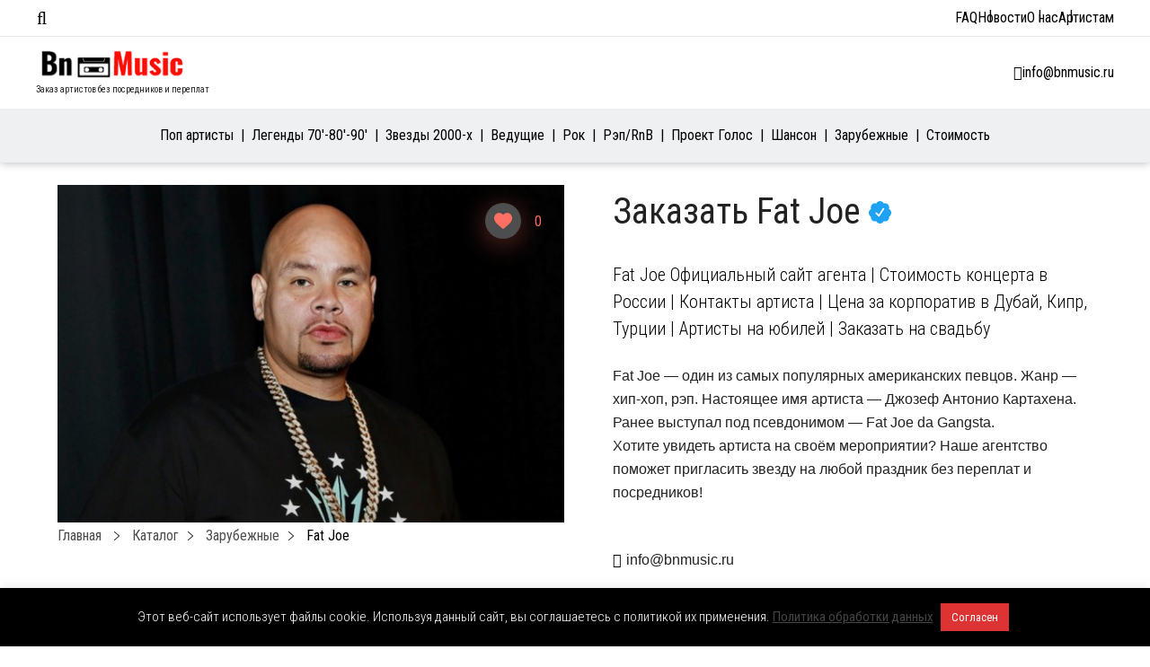

--- FILE ---
content_type: text/html; charset=utf-8
request_url: https://www.google.com/recaptcha/api2/anchor?ar=1&k=6Lfy4LoUAAAAAPrIgpdKL62l2iWvkeHdP_qSyW_A&co=aHR0cHM6Ly9ibm11c2ljLnJ1OjQ0Mw..&hl=en&v=N67nZn4AqZkNcbeMu4prBgzg&size=invisible&anchor-ms=20000&execute-ms=30000&cb=ryaxbkp9sct3
body_size: 48764
content:
<!DOCTYPE HTML><html dir="ltr" lang="en"><head><meta http-equiv="Content-Type" content="text/html; charset=UTF-8">
<meta http-equiv="X-UA-Compatible" content="IE=edge">
<title>reCAPTCHA</title>
<style type="text/css">
/* cyrillic-ext */
@font-face {
  font-family: 'Roboto';
  font-style: normal;
  font-weight: 400;
  font-stretch: 100%;
  src: url(//fonts.gstatic.com/s/roboto/v48/KFO7CnqEu92Fr1ME7kSn66aGLdTylUAMa3GUBHMdazTgWw.woff2) format('woff2');
  unicode-range: U+0460-052F, U+1C80-1C8A, U+20B4, U+2DE0-2DFF, U+A640-A69F, U+FE2E-FE2F;
}
/* cyrillic */
@font-face {
  font-family: 'Roboto';
  font-style: normal;
  font-weight: 400;
  font-stretch: 100%;
  src: url(//fonts.gstatic.com/s/roboto/v48/KFO7CnqEu92Fr1ME7kSn66aGLdTylUAMa3iUBHMdazTgWw.woff2) format('woff2');
  unicode-range: U+0301, U+0400-045F, U+0490-0491, U+04B0-04B1, U+2116;
}
/* greek-ext */
@font-face {
  font-family: 'Roboto';
  font-style: normal;
  font-weight: 400;
  font-stretch: 100%;
  src: url(//fonts.gstatic.com/s/roboto/v48/KFO7CnqEu92Fr1ME7kSn66aGLdTylUAMa3CUBHMdazTgWw.woff2) format('woff2');
  unicode-range: U+1F00-1FFF;
}
/* greek */
@font-face {
  font-family: 'Roboto';
  font-style: normal;
  font-weight: 400;
  font-stretch: 100%;
  src: url(//fonts.gstatic.com/s/roboto/v48/KFO7CnqEu92Fr1ME7kSn66aGLdTylUAMa3-UBHMdazTgWw.woff2) format('woff2');
  unicode-range: U+0370-0377, U+037A-037F, U+0384-038A, U+038C, U+038E-03A1, U+03A3-03FF;
}
/* math */
@font-face {
  font-family: 'Roboto';
  font-style: normal;
  font-weight: 400;
  font-stretch: 100%;
  src: url(//fonts.gstatic.com/s/roboto/v48/KFO7CnqEu92Fr1ME7kSn66aGLdTylUAMawCUBHMdazTgWw.woff2) format('woff2');
  unicode-range: U+0302-0303, U+0305, U+0307-0308, U+0310, U+0312, U+0315, U+031A, U+0326-0327, U+032C, U+032F-0330, U+0332-0333, U+0338, U+033A, U+0346, U+034D, U+0391-03A1, U+03A3-03A9, U+03B1-03C9, U+03D1, U+03D5-03D6, U+03F0-03F1, U+03F4-03F5, U+2016-2017, U+2034-2038, U+203C, U+2040, U+2043, U+2047, U+2050, U+2057, U+205F, U+2070-2071, U+2074-208E, U+2090-209C, U+20D0-20DC, U+20E1, U+20E5-20EF, U+2100-2112, U+2114-2115, U+2117-2121, U+2123-214F, U+2190, U+2192, U+2194-21AE, U+21B0-21E5, U+21F1-21F2, U+21F4-2211, U+2213-2214, U+2216-22FF, U+2308-230B, U+2310, U+2319, U+231C-2321, U+2336-237A, U+237C, U+2395, U+239B-23B7, U+23D0, U+23DC-23E1, U+2474-2475, U+25AF, U+25B3, U+25B7, U+25BD, U+25C1, U+25CA, U+25CC, U+25FB, U+266D-266F, U+27C0-27FF, U+2900-2AFF, U+2B0E-2B11, U+2B30-2B4C, U+2BFE, U+3030, U+FF5B, U+FF5D, U+1D400-1D7FF, U+1EE00-1EEFF;
}
/* symbols */
@font-face {
  font-family: 'Roboto';
  font-style: normal;
  font-weight: 400;
  font-stretch: 100%;
  src: url(//fonts.gstatic.com/s/roboto/v48/KFO7CnqEu92Fr1ME7kSn66aGLdTylUAMaxKUBHMdazTgWw.woff2) format('woff2');
  unicode-range: U+0001-000C, U+000E-001F, U+007F-009F, U+20DD-20E0, U+20E2-20E4, U+2150-218F, U+2190, U+2192, U+2194-2199, U+21AF, U+21E6-21F0, U+21F3, U+2218-2219, U+2299, U+22C4-22C6, U+2300-243F, U+2440-244A, U+2460-24FF, U+25A0-27BF, U+2800-28FF, U+2921-2922, U+2981, U+29BF, U+29EB, U+2B00-2BFF, U+4DC0-4DFF, U+FFF9-FFFB, U+10140-1018E, U+10190-1019C, U+101A0, U+101D0-101FD, U+102E0-102FB, U+10E60-10E7E, U+1D2C0-1D2D3, U+1D2E0-1D37F, U+1F000-1F0FF, U+1F100-1F1AD, U+1F1E6-1F1FF, U+1F30D-1F30F, U+1F315, U+1F31C, U+1F31E, U+1F320-1F32C, U+1F336, U+1F378, U+1F37D, U+1F382, U+1F393-1F39F, U+1F3A7-1F3A8, U+1F3AC-1F3AF, U+1F3C2, U+1F3C4-1F3C6, U+1F3CA-1F3CE, U+1F3D4-1F3E0, U+1F3ED, U+1F3F1-1F3F3, U+1F3F5-1F3F7, U+1F408, U+1F415, U+1F41F, U+1F426, U+1F43F, U+1F441-1F442, U+1F444, U+1F446-1F449, U+1F44C-1F44E, U+1F453, U+1F46A, U+1F47D, U+1F4A3, U+1F4B0, U+1F4B3, U+1F4B9, U+1F4BB, U+1F4BF, U+1F4C8-1F4CB, U+1F4D6, U+1F4DA, U+1F4DF, U+1F4E3-1F4E6, U+1F4EA-1F4ED, U+1F4F7, U+1F4F9-1F4FB, U+1F4FD-1F4FE, U+1F503, U+1F507-1F50B, U+1F50D, U+1F512-1F513, U+1F53E-1F54A, U+1F54F-1F5FA, U+1F610, U+1F650-1F67F, U+1F687, U+1F68D, U+1F691, U+1F694, U+1F698, U+1F6AD, U+1F6B2, U+1F6B9-1F6BA, U+1F6BC, U+1F6C6-1F6CF, U+1F6D3-1F6D7, U+1F6E0-1F6EA, U+1F6F0-1F6F3, U+1F6F7-1F6FC, U+1F700-1F7FF, U+1F800-1F80B, U+1F810-1F847, U+1F850-1F859, U+1F860-1F887, U+1F890-1F8AD, U+1F8B0-1F8BB, U+1F8C0-1F8C1, U+1F900-1F90B, U+1F93B, U+1F946, U+1F984, U+1F996, U+1F9E9, U+1FA00-1FA6F, U+1FA70-1FA7C, U+1FA80-1FA89, U+1FA8F-1FAC6, U+1FACE-1FADC, U+1FADF-1FAE9, U+1FAF0-1FAF8, U+1FB00-1FBFF;
}
/* vietnamese */
@font-face {
  font-family: 'Roboto';
  font-style: normal;
  font-weight: 400;
  font-stretch: 100%;
  src: url(//fonts.gstatic.com/s/roboto/v48/KFO7CnqEu92Fr1ME7kSn66aGLdTylUAMa3OUBHMdazTgWw.woff2) format('woff2');
  unicode-range: U+0102-0103, U+0110-0111, U+0128-0129, U+0168-0169, U+01A0-01A1, U+01AF-01B0, U+0300-0301, U+0303-0304, U+0308-0309, U+0323, U+0329, U+1EA0-1EF9, U+20AB;
}
/* latin-ext */
@font-face {
  font-family: 'Roboto';
  font-style: normal;
  font-weight: 400;
  font-stretch: 100%;
  src: url(//fonts.gstatic.com/s/roboto/v48/KFO7CnqEu92Fr1ME7kSn66aGLdTylUAMa3KUBHMdazTgWw.woff2) format('woff2');
  unicode-range: U+0100-02BA, U+02BD-02C5, U+02C7-02CC, U+02CE-02D7, U+02DD-02FF, U+0304, U+0308, U+0329, U+1D00-1DBF, U+1E00-1E9F, U+1EF2-1EFF, U+2020, U+20A0-20AB, U+20AD-20C0, U+2113, U+2C60-2C7F, U+A720-A7FF;
}
/* latin */
@font-face {
  font-family: 'Roboto';
  font-style: normal;
  font-weight: 400;
  font-stretch: 100%;
  src: url(//fonts.gstatic.com/s/roboto/v48/KFO7CnqEu92Fr1ME7kSn66aGLdTylUAMa3yUBHMdazQ.woff2) format('woff2');
  unicode-range: U+0000-00FF, U+0131, U+0152-0153, U+02BB-02BC, U+02C6, U+02DA, U+02DC, U+0304, U+0308, U+0329, U+2000-206F, U+20AC, U+2122, U+2191, U+2193, U+2212, U+2215, U+FEFF, U+FFFD;
}
/* cyrillic-ext */
@font-face {
  font-family: 'Roboto';
  font-style: normal;
  font-weight: 500;
  font-stretch: 100%;
  src: url(//fonts.gstatic.com/s/roboto/v48/KFO7CnqEu92Fr1ME7kSn66aGLdTylUAMa3GUBHMdazTgWw.woff2) format('woff2');
  unicode-range: U+0460-052F, U+1C80-1C8A, U+20B4, U+2DE0-2DFF, U+A640-A69F, U+FE2E-FE2F;
}
/* cyrillic */
@font-face {
  font-family: 'Roboto';
  font-style: normal;
  font-weight: 500;
  font-stretch: 100%;
  src: url(//fonts.gstatic.com/s/roboto/v48/KFO7CnqEu92Fr1ME7kSn66aGLdTylUAMa3iUBHMdazTgWw.woff2) format('woff2');
  unicode-range: U+0301, U+0400-045F, U+0490-0491, U+04B0-04B1, U+2116;
}
/* greek-ext */
@font-face {
  font-family: 'Roboto';
  font-style: normal;
  font-weight: 500;
  font-stretch: 100%;
  src: url(//fonts.gstatic.com/s/roboto/v48/KFO7CnqEu92Fr1ME7kSn66aGLdTylUAMa3CUBHMdazTgWw.woff2) format('woff2');
  unicode-range: U+1F00-1FFF;
}
/* greek */
@font-face {
  font-family: 'Roboto';
  font-style: normal;
  font-weight: 500;
  font-stretch: 100%;
  src: url(//fonts.gstatic.com/s/roboto/v48/KFO7CnqEu92Fr1ME7kSn66aGLdTylUAMa3-UBHMdazTgWw.woff2) format('woff2');
  unicode-range: U+0370-0377, U+037A-037F, U+0384-038A, U+038C, U+038E-03A1, U+03A3-03FF;
}
/* math */
@font-face {
  font-family: 'Roboto';
  font-style: normal;
  font-weight: 500;
  font-stretch: 100%;
  src: url(//fonts.gstatic.com/s/roboto/v48/KFO7CnqEu92Fr1ME7kSn66aGLdTylUAMawCUBHMdazTgWw.woff2) format('woff2');
  unicode-range: U+0302-0303, U+0305, U+0307-0308, U+0310, U+0312, U+0315, U+031A, U+0326-0327, U+032C, U+032F-0330, U+0332-0333, U+0338, U+033A, U+0346, U+034D, U+0391-03A1, U+03A3-03A9, U+03B1-03C9, U+03D1, U+03D5-03D6, U+03F0-03F1, U+03F4-03F5, U+2016-2017, U+2034-2038, U+203C, U+2040, U+2043, U+2047, U+2050, U+2057, U+205F, U+2070-2071, U+2074-208E, U+2090-209C, U+20D0-20DC, U+20E1, U+20E5-20EF, U+2100-2112, U+2114-2115, U+2117-2121, U+2123-214F, U+2190, U+2192, U+2194-21AE, U+21B0-21E5, U+21F1-21F2, U+21F4-2211, U+2213-2214, U+2216-22FF, U+2308-230B, U+2310, U+2319, U+231C-2321, U+2336-237A, U+237C, U+2395, U+239B-23B7, U+23D0, U+23DC-23E1, U+2474-2475, U+25AF, U+25B3, U+25B7, U+25BD, U+25C1, U+25CA, U+25CC, U+25FB, U+266D-266F, U+27C0-27FF, U+2900-2AFF, U+2B0E-2B11, U+2B30-2B4C, U+2BFE, U+3030, U+FF5B, U+FF5D, U+1D400-1D7FF, U+1EE00-1EEFF;
}
/* symbols */
@font-face {
  font-family: 'Roboto';
  font-style: normal;
  font-weight: 500;
  font-stretch: 100%;
  src: url(//fonts.gstatic.com/s/roboto/v48/KFO7CnqEu92Fr1ME7kSn66aGLdTylUAMaxKUBHMdazTgWw.woff2) format('woff2');
  unicode-range: U+0001-000C, U+000E-001F, U+007F-009F, U+20DD-20E0, U+20E2-20E4, U+2150-218F, U+2190, U+2192, U+2194-2199, U+21AF, U+21E6-21F0, U+21F3, U+2218-2219, U+2299, U+22C4-22C6, U+2300-243F, U+2440-244A, U+2460-24FF, U+25A0-27BF, U+2800-28FF, U+2921-2922, U+2981, U+29BF, U+29EB, U+2B00-2BFF, U+4DC0-4DFF, U+FFF9-FFFB, U+10140-1018E, U+10190-1019C, U+101A0, U+101D0-101FD, U+102E0-102FB, U+10E60-10E7E, U+1D2C0-1D2D3, U+1D2E0-1D37F, U+1F000-1F0FF, U+1F100-1F1AD, U+1F1E6-1F1FF, U+1F30D-1F30F, U+1F315, U+1F31C, U+1F31E, U+1F320-1F32C, U+1F336, U+1F378, U+1F37D, U+1F382, U+1F393-1F39F, U+1F3A7-1F3A8, U+1F3AC-1F3AF, U+1F3C2, U+1F3C4-1F3C6, U+1F3CA-1F3CE, U+1F3D4-1F3E0, U+1F3ED, U+1F3F1-1F3F3, U+1F3F5-1F3F7, U+1F408, U+1F415, U+1F41F, U+1F426, U+1F43F, U+1F441-1F442, U+1F444, U+1F446-1F449, U+1F44C-1F44E, U+1F453, U+1F46A, U+1F47D, U+1F4A3, U+1F4B0, U+1F4B3, U+1F4B9, U+1F4BB, U+1F4BF, U+1F4C8-1F4CB, U+1F4D6, U+1F4DA, U+1F4DF, U+1F4E3-1F4E6, U+1F4EA-1F4ED, U+1F4F7, U+1F4F9-1F4FB, U+1F4FD-1F4FE, U+1F503, U+1F507-1F50B, U+1F50D, U+1F512-1F513, U+1F53E-1F54A, U+1F54F-1F5FA, U+1F610, U+1F650-1F67F, U+1F687, U+1F68D, U+1F691, U+1F694, U+1F698, U+1F6AD, U+1F6B2, U+1F6B9-1F6BA, U+1F6BC, U+1F6C6-1F6CF, U+1F6D3-1F6D7, U+1F6E0-1F6EA, U+1F6F0-1F6F3, U+1F6F7-1F6FC, U+1F700-1F7FF, U+1F800-1F80B, U+1F810-1F847, U+1F850-1F859, U+1F860-1F887, U+1F890-1F8AD, U+1F8B0-1F8BB, U+1F8C0-1F8C1, U+1F900-1F90B, U+1F93B, U+1F946, U+1F984, U+1F996, U+1F9E9, U+1FA00-1FA6F, U+1FA70-1FA7C, U+1FA80-1FA89, U+1FA8F-1FAC6, U+1FACE-1FADC, U+1FADF-1FAE9, U+1FAF0-1FAF8, U+1FB00-1FBFF;
}
/* vietnamese */
@font-face {
  font-family: 'Roboto';
  font-style: normal;
  font-weight: 500;
  font-stretch: 100%;
  src: url(//fonts.gstatic.com/s/roboto/v48/KFO7CnqEu92Fr1ME7kSn66aGLdTylUAMa3OUBHMdazTgWw.woff2) format('woff2');
  unicode-range: U+0102-0103, U+0110-0111, U+0128-0129, U+0168-0169, U+01A0-01A1, U+01AF-01B0, U+0300-0301, U+0303-0304, U+0308-0309, U+0323, U+0329, U+1EA0-1EF9, U+20AB;
}
/* latin-ext */
@font-face {
  font-family: 'Roboto';
  font-style: normal;
  font-weight: 500;
  font-stretch: 100%;
  src: url(//fonts.gstatic.com/s/roboto/v48/KFO7CnqEu92Fr1ME7kSn66aGLdTylUAMa3KUBHMdazTgWw.woff2) format('woff2');
  unicode-range: U+0100-02BA, U+02BD-02C5, U+02C7-02CC, U+02CE-02D7, U+02DD-02FF, U+0304, U+0308, U+0329, U+1D00-1DBF, U+1E00-1E9F, U+1EF2-1EFF, U+2020, U+20A0-20AB, U+20AD-20C0, U+2113, U+2C60-2C7F, U+A720-A7FF;
}
/* latin */
@font-face {
  font-family: 'Roboto';
  font-style: normal;
  font-weight: 500;
  font-stretch: 100%;
  src: url(//fonts.gstatic.com/s/roboto/v48/KFO7CnqEu92Fr1ME7kSn66aGLdTylUAMa3yUBHMdazQ.woff2) format('woff2');
  unicode-range: U+0000-00FF, U+0131, U+0152-0153, U+02BB-02BC, U+02C6, U+02DA, U+02DC, U+0304, U+0308, U+0329, U+2000-206F, U+20AC, U+2122, U+2191, U+2193, U+2212, U+2215, U+FEFF, U+FFFD;
}
/* cyrillic-ext */
@font-face {
  font-family: 'Roboto';
  font-style: normal;
  font-weight: 900;
  font-stretch: 100%;
  src: url(//fonts.gstatic.com/s/roboto/v48/KFO7CnqEu92Fr1ME7kSn66aGLdTylUAMa3GUBHMdazTgWw.woff2) format('woff2');
  unicode-range: U+0460-052F, U+1C80-1C8A, U+20B4, U+2DE0-2DFF, U+A640-A69F, U+FE2E-FE2F;
}
/* cyrillic */
@font-face {
  font-family: 'Roboto';
  font-style: normal;
  font-weight: 900;
  font-stretch: 100%;
  src: url(//fonts.gstatic.com/s/roboto/v48/KFO7CnqEu92Fr1ME7kSn66aGLdTylUAMa3iUBHMdazTgWw.woff2) format('woff2');
  unicode-range: U+0301, U+0400-045F, U+0490-0491, U+04B0-04B1, U+2116;
}
/* greek-ext */
@font-face {
  font-family: 'Roboto';
  font-style: normal;
  font-weight: 900;
  font-stretch: 100%;
  src: url(//fonts.gstatic.com/s/roboto/v48/KFO7CnqEu92Fr1ME7kSn66aGLdTylUAMa3CUBHMdazTgWw.woff2) format('woff2');
  unicode-range: U+1F00-1FFF;
}
/* greek */
@font-face {
  font-family: 'Roboto';
  font-style: normal;
  font-weight: 900;
  font-stretch: 100%;
  src: url(//fonts.gstatic.com/s/roboto/v48/KFO7CnqEu92Fr1ME7kSn66aGLdTylUAMa3-UBHMdazTgWw.woff2) format('woff2');
  unicode-range: U+0370-0377, U+037A-037F, U+0384-038A, U+038C, U+038E-03A1, U+03A3-03FF;
}
/* math */
@font-face {
  font-family: 'Roboto';
  font-style: normal;
  font-weight: 900;
  font-stretch: 100%;
  src: url(//fonts.gstatic.com/s/roboto/v48/KFO7CnqEu92Fr1ME7kSn66aGLdTylUAMawCUBHMdazTgWw.woff2) format('woff2');
  unicode-range: U+0302-0303, U+0305, U+0307-0308, U+0310, U+0312, U+0315, U+031A, U+0326-0327, U+032C, U+032F-0330, U+0332-0333, U+0338, U+033A, U+0346, U+034D, U+0391-03A1, U+03A3-03A9, U+03B1-03C9, U+03D1, U+03D5-03D6, U+03F0-03F1, U+03F4-03F5, U+2016-2017, U+2034-2038, U+203C, U+2040, U+2043, U+2047, U+2050, U+2057, U+205F, U+2070-2071, U+2074-208E, U+2090-209C, U+20D0-20DC, U+20E1, U+20E5-20EF, U+2100-2112, U+2114-2115, U+2117-2121, U+2123-214F, U+2190, U+2192, U+2194-21AE, U+21B0-21E5, U+21F1-21F2, U+21F4-2211, U+2213-2214, U+2216-22FF, U+2308-230B, U+2310, U+2319, U+231C-2321, U+2336-237A, U+237C, U+2395, U+239B-23B7, U+23D0, U+23DC-23E1, U+2474-2475, U+25AF, U+25B3, U+25B7, U+25BD, U+25C1, U+25CA, U+25CC, U+25FB, U+266D-266F, U+27C0-27FF, U+2900-2AFF, U+2B0E-2B11, U+2B30-2B4C, U+2BFE, U+3030, U+FF5B, U+FF5D, U+1D400-1D7FF, U+1EE00-1EEFF;
}
/* symbols */
@font-face {
  font-family: 'Roboto';
  font-style: normal;
  font-weight: 900;
  font-stretch: 100%;
  src: url(//fonts.gstatic.com/s/roboto/v48/KFO7CnqEu92Fr1ME7kSn66aGLdTylUAMaxKUBHMdazTgWw.woff2) format('woff2');
  unicode-range: U+0001-000C, U+000E-001F, U+007F-009F, U+20DD-20E0, U+20E2-20E4, U+2150-218F, U+2190, U+2192, U+2194-2199, U+21AF, U+21E6-21F0, U+21F3, U+2218-2219, U+2299, U+22C4-22C6, U+2300-243F, U+2440-244A, U+2460-24FF, U+25A0-27BF, U+2800-28FF, U+2921-2922, U+2981, U+29BF, U+29EB, U+2B00-2BFF, U+4DC0-4DFF, U+FFF9-FFFB, U+10140-1018E, U+10190-1019C, U+101A0, U+101D0-101FD, U+102E0-102FB, U+10E60-10E7E, U+1D2C0-1D2D3, U+1D2E0-1D37F, U+1F000-1F0FF, U+1F100-1F1AD, U+1F1E6-1F1FF, U+1F30D-1F30F, U+1F315, U+1F31C, U+1F31E, U+1F320-1F32C, U+1F336, U+1F378, U+1F37D, U+1F382, U+1F393-1F39F, U+1F3A7-1F3A8, U+1F3AC-1F3AF, U+1F3C2, U+1F3C4-1F3C6, U+1F3CA-1F3CE, U+1F3D4-1F3E0, U+1F3ED, U+1F3F1-1F3F3, U+1F3F5-1F3F7, U+1F408, U+1F415, U+1F41F, U+1F426, U+1F43F, U+1F441-1F442, U+1F444, U+1F446-1F449, U+1F44C-1F44E, U+1F453, U+1F46A, U+1F47D, U+1F4A3, U+1F4B0, U+1F4B3, U+1F4B9, U+1F4BB, U+1F4BF, U+1F4C8-1F4CB, U+1F4D6, U+1F4DA, U+1F4DF, U+1F4E3-1F4E6, U+1F4EA-1F4ED, U+1F4F7, U+1F4F9-1F4FB, U+1F4FD-1F4FE, U+1F503, U+1F507-1F50B, U+1F50D, U+1F512-1F513, U+1F53E-1F54A, U+1F54F-1F5FA, U+1F610, U+1F650-1F67F, U+1F687, U+1F68D, U+1F691, U+1F694, U+1F698, U+1F6AD, U+1F6B2, U+1F6B9-1F6BA, U+1F6BC, U+1F6C6-1F6CF, U+1F6D3-1F6D7, U+1F6E0-1F6EA, U+1F6F0-1F6F3, U+1F6F7-1F6FC, U+1F700-1F7FF, U+1F800-1F80B, U+1F810-1F847, U+1F850-1F859, U+1F860-1F887, U+1F890-1F8AD, U+1F8B0-1F8BB, U+1F8C0-1F8C1, U+1F900-1F90B, U+1F93B, U+1F946, U+1F984, U+1F996, U+1F9E9, U+1FA00-1FA6F, U+1FA70-1FA7C, U+1FA80-1FA89, U+1FA8F-1FAC6, U+1FACE-1FADC, U+1FADF-1FAE9, U+1FAF0-1FAF8, U+1FB00-1FBFF;
}
/* vietnamese */
@font-face {
  font-family: 'Roboto';
  font-style: normal;
  font-weight: 900;
  font-stretch: 100%;
  src: url(//fonts.gstatic.com/s/roboto/v48/KFO7CnqEu92Fr1ME7kSn66aGLdTylUAMa3OUBHMdazTgWw.woff2) format('woff2');
  unicode-range: U+0102-0103, U+0110-0111, U+0128-0129, U+0168-0169, U+01A0-01A1, U+01AF-01B0, U+0300-0301, U+0303-0304, U+0308-0309, U+0323, U+0329, U+1EA0-1EF9, U+20AB;
}
/* latin-ext */
@font-face {
  font-family: 'Roboto';
  font-style: normal;
  font-weight: 900;
  font-stretch: 100%;
  src: url(//fonts.gstatic.com/s/roboto/v48/KFO7CnqEu92Fr1ME7kSn66aGLdTylUAMa3KUBHMdazTgWw.woff2) format('woff2');
  unicode-range: U+0100-02BA, U+02BD-02C5, U+02C7-02CC, U+02CE-02D7, U+02DD-02FF, U+0304, U+0308, U+0329, U+1D00-1DBF, U+1E00-1E9F, U+1EF2-1EFF, U+2020, U+20A0-20AB, U+20AD-20C0, U+2113, U+2C60-2C7F, U+A720-A7FF;
}
/* latin */
@font-face {
  font-family: 'Roboto';
  font-style: normal;
  font-weight: 900;
  font-stretch: 100%;
  src: url(//fonts.gstatic.com/s/roboto/v48/KFO7CnqEu92Fr1ME7kSn66aGLdTylUAMa3yUBHMdazQ.woff2) format('woff2');
  unicode-range: U+0000-00FF, U+0131, U+0152-0153, U+02BB-02BC, U+02C6, U+02DA, U+02DC, U+0304, U+0308, U+0329, U+2000-206F, U+20AC, U+2122, U+2191, U+2193, U+2212, U+2215, U+FEFF, U+FFFD;
}

</style>
<link rel="stylesheet" type="text/css" href="https://www.gstatic.com/recaptcha/releases/N67nZn4AqZkNcbeMu4prBgzg/styles__ltr.css">
<script nonce="-NfCTuaJ9TVmX_5yHx8M3A" type="text/javascript">window['__recaptcha_api'] = 'https://www.google.com/recaptcha/api2/';</script>
<script type="text/javascript" src="https://www.gstatic.com/recaptcha/releases/N67nZn4AqZkNcbeMu4prBgzg/recaptcha__en.js" nonce="-NfCTuaJ9TVmX_5yHx8M3A">
      
    </script></head>
<body><div id="rc-anchor-alert" class="rc-anchor-alert"></div>
<input type="hidden" id="recaptcha-token" value="[base64]">
<script type="text/javascript" nonce="-NfCTuaJ9TVmX_5yHx8M3A">
      recaptcha.anchor.Main.init("[\x22ainput\x22,[\x22bgdata\x22,\x22\x22,\[base64]/[base64]/[base64]/[base64]/[base64]/[base64]/KGcoTywyNTMsTy5PKSxVRyhPLEMpKTpnKE8sMjUzLEMpLE8pKSxsKSksTykpfSxieT1mdW5jdGlvbihDLE8sdSxsKXtmb3IobD0odT1SKEMpLDApO08+MDtPLS0pbD1sPDw4fFooQyk7ZyhDLHUsbCl9LFVHPWZ1bmN0aW9uKEMsTyl7Qy5pLmxlbmd0aD4xMDQ/[base64]/[base64]/[base64]/[base64]/[base64]/[base64]/[base64]\\u003d\x22,\[base64]\\u003d\x22,\x22wrITw5FBw6PDkn/[base64]/DgsKJw7PDtg3CvcKCw5rCn2DDqsKewqcVTVdPKE4mwpTDtcO3awzDgBETbcO8w69qw4Yqw6dROWnCh8OZEWTCrMKBF8Otw7bDvRRyw7/CrEdlwqZhwqrDqxfDjsOwwptEGcKqwoHDrcOZw7zCnMKhwop4BwXDsAFsa8O+wpLCqcK4w6PDrsKUw6jCh8K/F8OaSEHCssOkwqwhC0Z8GsOlIH/Ck8KkwpLCi8OJYcKjwrvDgkXDkMKGwo/Djld2w4/ClsK7MsOzJsOWVEdwCMKnZQdvJi3ClXV9w6FwPwlaIcOIw4/DuFnDu1TDpcOJGMOGWcOswqfCtMKUwqfCkCcDw6JKw70mXGccwpjDt8KrN3gjSsOdwotjQcKnwrPCvzDDlsKRFcKTeMKMUMKLWcK9w5xXwrJgw48Pw64+wrELeQTDkxfCg1VFw7Atw6MGPC/Cp8KRwoLCrsOEFXTDqT/Dn8KlwrjCkhJVw7rDusKQK8KdTcOkwqzDpWdcwpfCqDbDtsOSwpTCn8KOFMKyGD01w5DCvUFIwogdwoVWO2dsbHPDt8ORwrRBbAxLw6/ChQ/DijDDqDwmPkZULQA+wqR0w4fCu8O4wp3Cn8KIX8Olw5ciwqcfwrEXwr3DksOJwqPDhsKhPsKuMDs1a25KX8OWw61fw7MKwqc6wrDCtxY+bGBEd8KLDMKrSlzCusOIYG5Gwo/CocOHwpzCpnHDlWbCvsOxwpvCgMKhw5M/wq7Du8OOw5rCgy92OMKuwoLDrcKvw6QAeMO5w7nCscOAwoAHJMO9EgLCk08ywpnCk8OBLErDnz1Ww51bZCpxZ3jChMO4aDMDw6tCwoMoUQRNangew5jDoMKgwoVvwoYYPHUPXMKYPBh/GcKzwpPChMKnWMO4XMOew4rCtMKYJsObEsKGw7cLwroxwqrCmMKnw4A/wo5qw5LDi8KDI8K/V8KBVw7DsMKNw6AnGkXCosOoJG3DrxvDgXLCqU0fbz/[base64]/DjADDscK7wrzDvE1Twrdhw5UFw6/CrcKqaMKkw7txCsODV8KZfDLCpsK+woI3w7fCsy3CiAw0cxPCkyRQwq/DswkTZwXCtALCm8KQY8K/wp8oUirDg8O2Ok0fw4LCisOYw7/CisKcUMOgwqNyNBTClcKNRXMQw5/CqGXDksKew5zDrUbDuTHCo8KTYWVXH8Krw4E7Dm/[base64]/[base64]/CnR8ccl5IwqbCqsOhw5omw4osw6nCvjgrwpXCk8KrwooyPyrDkMKqZxBWSHnCuMK9w5sJwrB/SMKnCH3CghVlb8KLw4fCjHkkOGsyw4TCrE5Qwqskwq7Cj0jDsX9dFcKreHrCrsKGwpk/RCHDkATCgxtiwoTDl8KVXMOiw4ZUw4TCisKECFwWNcO1w67CjMKhZ8O9eRjDvG8DQ8Krw63CtARhw54iwp0AcXDDocOzcijDiFtXXMOVw68gZmbCpH/DvsKVw6HClB3CiMKkw6xYwoLDrSxXKlk7HVpEw7Mzw43ChDbCqCjDnGZdw5l7BmIuOzDDpsOYHcOaw5slLStFYTjDvcKub1BPeGMUYsOJZsKABTxacijCkMOpeMKPGFtzShp2dQgiwp/[base64]/DvXZVUErCucKHUUHDvcKVw6PDlC9ywpfCjcOhw6E0w6XClMOrw5nCnsOHFsK6e1RqYcOAwoRWYVzCvsODwpfCkWHDjMORw5bCtsKrDEp0Sy/[base64]/[base64]/[base64]/DxvCscKiwovCvWPCrsOcNlVFNsO+w7nDj1tKw4bCisOqCcO+wph6NsKsD03CosK3wqfChw3CghYTw44RJXdxworCgyFlw5hGw5/[base64]/[base64]/CocOua8O1BMK/[base64]/YwwUw7tww4/CgyUKUzlLw48ac8OtWMKFworDmsOIw7J0w77CkC/DuMO0wrYUCsKZwpNew7p1E1Rww58GcMKsAC7DmsOtKMKKd8K1IMOSI8OMUyjCj8OJOMOxw5UfEx91wpXCtWPDmjjDgsOoNybDqEcNwr9HEMKVw5Qtw71qSMKFHMOBAyIJFwxYw5srw4XDmAfDoV0Gw4DCocOFciQ/[base64]/CpsOWwopXSsKVCEbCucKlw5TCkcKrwqQLN0rCmUTDsMOHFScpw63DrcKkPETCmnLDuRRKw5TDucORZglXcn8wwpoNw6vCsyUyw7sFK8OUwq1lw6I/w6jDqjxQwrc9wqXDqkYWOcKNY8KCFW7DqT9BUMK/wpFBwrLCvClfwqZcwpU2eMKTwpJTwonCpsOYwqskGRfDpgzCscKscVbCtMOVJH/CqcKQwqQ7d0QzHSUSw4UsacOXGF1RTXJGFsO7E8KZw5ElVCHDhEoYw7Iiwo19w6bCjW/CpsOjUUIeA8K7FgZMOEbDtwtjNsOOw6AgfMK5SEjCjjcMLg7DqMOow43Dn8Khw5vDnXPDpcKtB17Cu8KAw5PDhcKvw7RlIVg6w65rB8K9wqJmw6UaKcKFCSDDscOiw5vCm8Oww5bDohNRw5EkIcOPw5vDmgbDjMOaOMOyw6Rjw40mw4NHw5N+REvCjmkFw4QeNsO/w6hFF8KWTMOLYTFow5LDnFHChHXCq1fDl2jCkWLChFhwUyHCsFfDhWd+Y8OQwq8mwpN5wq4Fwq5Dw7dvSMOGNyDDuFR/L8Kxw64vcSBcwrZ9dsKIwolww6rCg8K9wr1GXMKWwoQ6GsOewpLDqsKswrXCoxozw4PCinIlWMKfBMK0GsO5w4dSw6g6w4h/VXvDu8OdD27Cq8KWcw5Iw4bCkSkiZXfCn8KNw4lewqx2MlNBfsOKwrHDpkDDgcOYY8K8WMKCWsO2Y3bCkcOYw7TDqCouw6zDusKfwpnDpy9+w6rCi8K+wolzw4Biw7/Dk2MfKWzCicOPFsOqw58Aw6/DphXDtQw/w7t+w7PCnj3DgiJWD8OgQnvDpcKMHSnDvQYbLcK9w47DrcKmTMO1Mntbwr1KBMO+wp3DhsKywqbDnsKccwFgwr/CvA0pE8KQw4/ChA8cKyHDisK/wrYMw6vDp3pwGsKZwoTCqX/DhFRMwp7Dv8K7w57Co8OJw4RkOcOfVUMYecKfT3RnNgJhw6nDkj5uw6oZw5hRw4bDnBZPw4HCriwTwr9xwocgXyPDj8KPwoxvw75WDhFcw7dew7TCg8OiBAVPA3/DjlrCgsKMwrnDj3sTw4QZw7zDkRvDnsOUw7TCtnhmw7VFw4ILcsO6w7bDtALDu1UMSkVcwpTCpiLDvCvCmgxuwo3CmCjCvWYqw7k4wrbDkBDCpcKKSMKMwojCjsOcw4ESCBFJw65lEcKQwqjCvTDDo8OXw7U8wp3DncKRwonCuHpmwp/CkH9eE8OHah1ewoPDocObw4fDrW9TccOqD8OXw6N/C8KfEXdKwoMPZ8Oew6pPw7c3w47ChXEVw5jDmcKXw7DCnsOdKEMeLMOsCxHDiW3DhR9twrTCoMKLwrvDpT/DucOlJwfDp8KQwqTCqcO/[base64]/DuMK9c3wxw4zDmArCrE3CpCzCqcKiwpgpwpHCvsOnwroIVTZOH8OiT1MrwpfCqwtSYBtjGsOpWcOwwpnCpi0wwobCrhxiw4bCgsOMwot5wrnCt3PCtmvCtsKzVMKvK8ORw5cmwrx1wqPDlsO5eQJZeSDCuMKZw5BBwo3CswIww498DMKfwpjDpcOZBMO/woLDiMK7w4E8w5F1HH9xwpRKeCnDlA/Ds8OzS0jCtHLCsD9+NMKuwqbDskxMw5LCrMKjMmEvw7fDs8OzYsKFMCTDrAPCnCMxwolIe23CgcOxw5E2cknDjgLDlcOGDm/[base64]/SiXDucOtTC9TOntdPXJ4CVzDt8OhVXIHw6JKwqwLIgBEwpvDusOPYWFeV8KgHm9ofTArfcK4dMOSTMKmCsKmw78rw4tUwpM9wqc8w5RiOhI/MWR9wp46ZB/DqsKzw45swojCj07CqCLDl8OawrbCsXLCqsK9fsKMw490wrLCmF5mUQg/I8KzKwAEGMOELcKTXC/[base64]/wpDCicKiUcKTKDzChwrChgLDnUcAGMOaPzXDhcKcwqFMwrQgQsKlwqLCnjHCqcOBKXjCsWMfOcK5a8K8M2PCgTrCtX/DhHlffMKLw6PCtwBONExqUQJKam8sw6xYHwDDs3zDrcKqw5nCgD8ucV/CvgAiKCjCjsOlw7d6aMKpbiccwrh1LUV/w7jCicOMwr3Chysywq5MGAUgwoxfw7vCpi9BwoNONcK4wrDCh8OMw6Jlw5JjNsKBwoLDu8KjMcO3wrrDrWTCmgDCnsOnwrTDhhFvNg5YwpnDnyTDtMOUHhHCsQBvw5LDoiDCiDQRwo5xwr3DhsOYwrJYwpfDqiXDpsO4w6cWRxMsw6wOAMKpw57Cv2nDgU3Cmj7CscO/w7l/[base64]/DmXcAZMKyOcOfWF3CtHXDsUbDpX1+anbCnW0ow5nDuQzCs2wzdMK9w6LDkcOuw5PCoixlIcO/PCpGw51Mwq/CiBXCuMKuwoYFw6HDl8K2JcO7SMO/asKySsKzwqkOZ8KaS0QwZsKAw6bCoMOzwrDCssKzw4DDgMOwKkVADHTCi8O/O0VlVCwRdTYNw5bCjcKHNRPCs8ONHXbChX9ow4oHw6nChcKLw6NFB8K7w6AtWAHDisOywpJPfj7DkSYuw7/CqcOewrTCiTXCi1PDucK1wq8Zw5IJajsjw4rCu1TCqMKzwogRw6zDvcOpG8ONwrFSw78SwqbDiCzDgsOXayfDrsKUwpfCisO/Q8O2w7c1wo0OdnoiMg0nJGLDl1Z6wo0gwrXDq8KAw4fDo8OJBsOCwpM0RcKOXcKAw4LCsnY3Yh7Cr1jChVrCl8KdwojDmcO5wrliw4oBWQPDrkrClm/[base64]/[base64]/DpXPDhMOjwpTDjcKSwr3CqQAnUsOUwplZw6PCncKffzTCsMKWc3HDvh3DvSciwq7Csx3DvHbCrMKpIUDDmcKnw6c3c8KKDFYUYiHDmGocwqp1MR/[base64]/[base64]/DjmXCosKROMOfImQHRMK5w7UCSsKbeQ/DpcO0I8KLw79Iwrw/KnbDscOAZsKmShrCl8KPw5Jsw68yw4/ChcOtw4olamkyH8Kxw6kdaMO9wrFHw5x3w45MIsKFaHvCgsO8HMKdRsOlGxzCp8O9wqPCnsOfcElAw5jDkAQsBAnCqFbDuHdfw6PDvyXCp1cvV13CqV0gwrjDv8OEw5HDhjc1w5jDn8KXw5DCkAFKZsKdw7pNw4YxPcO9fA7DtsO/[base64]/[base64]/bMKAak4dBcOMw7PCksOwG8Kew5bCoFzDhsOTbhHDh8K+I299wrdXbcOwAMOzLcORNMK/wrXDrj5vwoBLw4MvwoATw4vDmMKMwrjDtG7Cjn/DnExBZMKCTsODwpFFw7bDhxDDtMOLe8Ohw6MISBk7w4A1wp0pQsKJw55xGCAtw7fCuHUWR8Ogf1TCizQowqk2WhHDgMOdf8ONw7/Ck0Q6w7vCjsKcWCLDg3ZQw58WOsKiS8KHZgVyNsKrw5/DvMKMPQN4eRc+wpPCsRrCtkPCoMOVZSoFMMKMG8OFw4pgL8Kuw4/DvDfDsC3CijDCr251wrdPbnJcw6PChsKzR1jDg8OUw7PCskhpw4ouw5HDo1LCkMKGGMOCwp/CmcKvw5HCn1fDtMOFwpo2Pn7DkMOQwp3Dtz53w71NKzPDlSNgSMOsw4zDgnNmw75oBQjDvsK/XXN6YVBbw53Dq8OzdR3Dhit7w644w4HCvMOre8KgFsKFw794w6NjN8KZwpDDrsKidzPDkVvDrzt1wrPCiy0JDsOiRwpsEXRQwq3CucKjCWpyakzCscKJwokOw4/CgMOyIsOMXsKRwpfCl0R+aELCqR9JwqZqw77CjcOuVBUiwoHClRFHw57Cg8OYD8O1X8KNdhRTw4vCkD/CuX/[base64]/ZlHDvcKdOMOQKcOqw77DngdfWMKFwrRDNlnDsjjCvh7Dr8KDw4F6OWPDvMKCw6LDszptZsOZw7vDssKFX0rDqcOzwpgDNldow7sUw6fDp8OAE8OJwo/ChsKpw51Aw4JCwpYTwo7DpcKyTsODbAvDiMK0YmEwKEbCkCRlR3/CrMKAasKswqdJw7N5w4luwpLCoMOOwoVew7/[base64]/Csj9SXMK8w7MdTAMDw5F4w4QNLcOaYcKiw5TCrVo3G8ODEHjCqkcwwqlpHHzCt8KzwpB0wpfCusK/PXUxw7JSWxNRwrF8IMKdwpJtScKJwrvCiX81wr7DtsO0wqpiVwc+CcKYWmg4wpNCacK6w5/Do8OVw4YywqzCmk9iwpANw4ZXNkkOJsKiVXLDvxHDgcOrw5cKwoJ0w4sbIUR4RMOmKwPCi8KPUcObHxlNbz3DvEF4woTCkgBFOcOWw61tw6YQw4UYwrQZcl5PXsKmbMOrw65GwohFwqnDpcKBGMK8wplgFUsFasKCw75lVy5lNxomw4/DpcO5EMOvCMOPPW/CqwDCncKdIcK0L2tHw5nDjsKsbcOSwpIUM8K9ejPCvsKfw5zDln7CkSgGw6rCq8OcwqwGPng1AMKyHkrCijXCvAEUwpDDg8O2wonDjAjDpQ1MKAZ6a8Kuwqo/PMOfw7p5wrIKMMKnwrPDgMOuw4gbw7TCnxhhDBfCp8OIwpxFdcKDw5/DlMKDw57CszgXw51NaioNQlkQw65vwo0tw7ZQJ8K3P8O2w6XDv2RWPsODw4nDhMORAHNvwpLCkXzDpGXDiT/CiMOMYwBlZsObZMOewptxw5bCnS/DlMODw7XCjcOxw4wPfVphcMOIa33CksO5DRoMw5MgwoLCsMOxw4TCv8Odwr/CuQp6w7TCnMK6wpJAwqbDowZuwqTDqcKrw5JLwrQQC8K1OMOJw6HDqlNwXDJbwoPDgcK2w4bCiQ7DvEvDk3DCliHChA/CnW4HwrkVUhTCg8K9w6/DkMKIwqBkIBPCksKjw5DDvxtgLsKTw5/CkWFGw7lQI0oKwq4aPDjDvmBuw4dXD3pFwq/[base64]/wq3CiMK4fcKOw4Qlw7bDvcKpwpTDrkUkU8K1wqnDplrDhcOsw7Eqwqg3wr/CqMOTw4LCszdvw61hwp0Jw4TCuQXDvnxbZCVbD8KqwrkqHMO4wq3DqXLDtsOlw5ZHRcK5SFvCgcKEOAo8FwkAwrVawqAea0LDncK1YWPDlsOdNVwew45eD8O/wrnCgCrCukvCjiHDhsKwwrzCjsOTZsKlSGLDkXd6w4RVWsOuw5wyw4szLMKfJSLDlsOMUsKtw6TCucK4TWpFVcOgwrnCnWVUwqHDlEfDnMORYcO+KgrCmR3Dox7ChsOaBETDnhAJwoZFEWd/eMOcw4d+XsKswrvDr37Ck1bDvcKxwqDDvzRrwovDqgxmL8KFwrzDtyvDmSJow5fDj14twrnDgcKMf8OsVcKrw4fChQB4bSLCvHlAwopffwPCryYewrTDl8KTYWsrwqVGwrVLwqIVw7JuPcORVMOSwpB0wrspZGjDniAFIsOtwrLCvht6wqMYwo3DuMO/BcKDMcO6F0MNwoE5wo/CgMOkIMKZJmNmJsOOLB/[base64]/CkhfCkMKZwp7DjV7CizoYFR/CnwpvLsKPwrnDkBXDscOMQz3CsEYQFg5wfsKYbFvCusODwrBgwqgMw4ZsWcKiw6TDpsO+wofDr2TCmQERFMKmfsOjIHrDj8O7aScPSMO1RH9zNyrDsMO/[base64]/CrcKIw4vCo8Kmf2JiUyU2VsKrwpN8CcO0MEJVwqUrw5jCpT3Dn8OIw5kUR25pwoZ+wptjwrXClA7Cn8ODwrsNwrMew5bDr0BmP3TChi7Cv1JfOQwQaMKNwr11ZMOiwqPDl8KRG8O+woPCqcOJFQt7Iy/DrcORw6QOej7DghhvPjlbE8KUM3/ClsKOwqVDRBNlMATDhsKFU8KdGMOQw4PDtsOAARfDq1DDgkYkw6nDr8KBZmPCjnU2TX7CgC4rw5p5M8K4FWTDqhfDp8OICVI3EHjDigwRw5wxI1w0wot2w64zbU3CuMKmwp7Clmt/XcKJN8KgacOvW2UhF8K2KcOQwr86w4bDtT1KaRbDjDohFcKPJV50Ig8VDGsBHkrCt1HDq1vDmhs0woELw7QqSsKqEkw4KsKqw4bCusOTw4rCu193w7YrTcKwYsKcXVPCinNuw7JeJmPDhQbDmcOWw4/CnRBZUDzDgRhAfsOfwp4dLSVIW2ZCalhRLFnCjG/CksKwJmjCkAvDgQDCnQ/DuAnDiCXCoCjDlsKwC8KfRRLDtcOfRUAMHgJ9eiDCuVowSBYLScKGw4vDg8ONZsOoQMO+LMKtJipTZm56w47CqsOhMFt8w6/DsFnChsOKw6vDsATCkGMHw7Rlwpg/D8KNwrTDnFADwpDDmyDCtsKcMsOiw5oSFMKRdil4FsKGw4Fkwr/DuSnChcOqw4XDo8OEwpkZw7bDg0/Cq8KWasKYw6TCgMKLwqrDt3HDv1trdxLCvCcIwrUQw5XCrW7DmMK7wojCvxleEsKRwonDiMKrDsObwrQYw5fDrsOSw77DlsOcwpTDsMOcLTolXx44w791dcOjL8KQXStcRA9Jw7rDhMKUwpdjwrfCsh8nwpkVwq/Ch3DCgzVDw5LDnyjCj8O/eHNObgLCmsKzcsO/woc6bsKEwp/CvzXDi8O3AMOZLTjDjQ9awobCuiTCth0ub8KgwpbDsynCvsOfJsKebW0YR8Ojw7kkBgvClyvDsn9nY8KdMcOKwrTDvjvDuMOBQBjDhijCgGAZeMKBwqHCmQbCgyXDkFXDkW3Do2DCu0VRLCPCpsK/[base64]/wo7CosOpwpzDtcKnFMKYwppaE8K+wqssw6TCkH4Sw5dgw7rDsXHDpAs1McOyJsOySB9NwoUhTMKmCsK6bBx2VXbDowTClVLChSDCoMOka8ORw47DgVZBwpw6Y8KGFQLDv8OPw5hHXHttw6Azw4RaSMOawrEOME3DrSEywopVw7cKfk1qw6/Dh8OxcUnCmR/[base64]/[base64]/[base64]/MsOTw6/DiMO3wo/CggzCh1HDvnFowprCmwPCrsKvw57DvgXCqMK9woVzwqRUw6ckwrcHCRrDr0TDvyZgw6/ChXwBWMOGw6Rjwol7PsOYw6nDjcOFfcKrwpTDm07CjD7DgnXDgMK9NGZ9woVsb0QswobDoEw/[base64]/LRRZw6nCmCzDjEc3w71nZy/[base64]/[base64]/bcKwwpI0W0UZw4NjwoUHS8OdPibDvFlvasOjO1MObsO8wp4qw7fDusOMfQ7Dky/[base64]/w7xtwrFiV3wZcMOIw4DChz1Yw5d/[base64]/wojCjnHCvwRCbkkgbsOQOgQ5RhTCvmbCj8Ohw7PCu8OAFxLCk2XCtg1gbCTCl8OJw5ZVw4hXwqtGwq0wSDLChDzDtsOwRsO0eMK4Nic/wrzDvXwzw5DDt3zCjsO9FcO/[base64]/woHCvsO1wqEEQTrDtsOuCk0bwqnCrCtiIcORPgrDgFMTQ0rDt8KDMQfCjMO/w64MwrbCisKcd8OGaCbCg8OXeV4uZQYGBMOvM3wHw5lPBcOWwqPCqX1KFEHCgizCoRIDdcKrwqBcYmk2bwPCksKWw7MTM8O2d8OjRkRow45ywrPCqm3CqMKawoXChMKRwp/ClGsEw6vCuWUMwq/Dl8OyesKqw5jCn8K2XkjCtMOec8K2LsKgw5l/IcO3e0HDtcKNOj3DnsKjwo7DmMObB8K9w7PDj1LCtMO/TsK+wp0IXijDh8OQb8K/[base64]/[base64]/wqwSBlDCqAIXwqDCsMK8w4pDXcKZZTvDuTvDvcOfw4A7csOVw6pGVsO1wpvCgcKkw6HCusKRw51Ow5Q7WsOfwosqwrzCjzB6NMO/w5XCuDlTwrbCnsKKOA5fw65iwqbCvMKvwpsJBMKswrAvwqvDr8OLEcKZGMO0woxJABrClsOPw5BnOiPDgWjDswoRw5zDsnkywpXCuMObNcKJLSY5wpvCpcKDIE/Dh8KOGWTDgWXDkS/[base64]/wptrw7HDhSYHwp3Ci09VwqTDtcK5GQsMGMKCw7VQbw7DpnnDr8Oawrl5woTDpXvDqMKNwoNUZT4hwqEpw57DmsK5bMKuwqnDkMKcw7Jnw7rChsOSw6o2csKfw6cAwpbCv14sPVlFw5nClik0w5PCqMK5McOswqlECsOPYcOhwokXwqPDu8OhwozDjB/[base64]/CnEtkCMOowoDCpsKcXQ/DrcKpE2oxwrhhDsOLwoLDk8OQw4hZJ0E9wpZVWcOpFynDqMOHwok3w77DtMO3I8KUK8OgT8O8CsKvwrjDn8OqwqHChg/[base64]/Du8KEXMOPGsO1w4pGw4RLUsOyHjEsw78kDQLDqMOuw6RKMcOJwpLCmWZuLsKvwp3DucOHwr7DrhYBWsK/EsKGwo0eGE4Zw7MSwrzDssKEwpk0bBvCrSnDjcKAw41bwpJywo/[base64]/Dn2wKw6kfwq3DqDtJScOCZChuw6nDqhDCpMOFUcOVRMKlw7/[base64]/Du05kZ8Opwp/Dtwofw7bChMOOZUQcw63CicORYHnCs2o2w6FfVMKNd8KVw4vDlkbDgcKrwqfCpMKmw6Zzd8KTwpvCtwxqwp3DvMOaYgXCtjoVMhvCvF/Di8OCw5kuCRLDhirDnMOSwp8HwqbDuHrDkDIMw4jCrArCs8KRLFR+BjbCmxLDscODwpPCgMKbfHDCjVfDisO1SMOgw5/Cjx9Jw4c+OMKMZBpzbMOrw74LwofDtEt9QMKaBiV2w4TDgcKiwpzDlcKpwpfCv8Kmw7AoFcKnwrxywrLCscK0GUJRwoDDisKGwpbCmMK9Q8KBw7U5AGtMw6A9wrVWG0xww5QnAcORwrYPChbDvgF9bn/CgMKCwpXDj8Osw5hHCWrClDDCnATDssOMKTHCvgDDp8Klw5dmwozDmMKVQsOGwqtiBS5dw5TDtMKDfEVsC8O9IsODLQjDisOSwrlhT8O6OmlRw7/CoMOREsKAw6bCpB7ChGN0GXMbdA3CicKBw5LDr2MgZcK8OsOuw6/[base64]/DjChxwpdQVBTCmFUXw5rDmE0GwqvCkMOfwoXCvEnDrcKPw5EZwrjCj8OHwpE7w4gUwoDDgSvCmMOJHUE+fMKxOAMzC8OSwqfCssOUwo3Ci8Kew6XCrsO6X0bDm8OUwojCv8OaLlIxw7pFNAZxEMOtEMOgfsKBwrNqw7tFShwAwpzDgWtaw5E1w5XCrk1GwqvCr8K2wq/CiC4aaCYiLwLCs8OXUR1Zwo0hDsOZw70aTsONccOHw6XDmCrCpMKSwr7CsipPwqjDnwHCjsKxbMKDw6HCqjg6w448EcOuw7NmO1LCn0FPTcOiwrXDusKPw5TCgjspwq01fHLDhDbCtXXCh8OLYwQqw4jDuMO/wrHDmMKFw4jCv8KwME/Ch8K3w5HCqUhQworDlmfCjsOOU8KhwpDCtMKzdxXDuV/Cn8KQDsKrwqzCh2VgwqDCusO4w7oqHsKJH2LChcK7c0Ryw4DCj0Z7R8OTwoZTYcKow6FFwpkRw5MDwrEibMK+w5bCncKdwp7Dj8K5ImHDjH/DjmnChkhtwpDCqHR5PMKNwoZ9RcKvQHw7WmNHIMOaw5XCmcK8w5LDqMK1RMKGSHp7PcObfUs1w4jDosKNw6nDjcOcwqkswq0cNMKHw6DDmwvDmzoFw51nwpp/wqnCsRhdMRE2wqIEw4TDtsKSZxh7fsOow6IrHHV+wqtZw7VUFhMSwpzCoBXDh00IDcKqbArCrsOnPg1ZOFjDusOPwqbCkgQpYcOZw6LCpRUKEVvDgyDDiXAAwpFqJ8KQw7jCgsKzLSIJw5DCgwnCik1Ewpp8w7nCtFBNazs9w6HCh8KuD8KRLxzCjU/DiMKQwp/DtnheScK4ck/DjRnDq8Ogwqh5TRDCs8KDa0QGAi/DhsOgwoUtw67DpcO4w7bCncOwwrvCnAHCsGsRD0Blw7DClcO/KBXDr8O7wo9vwrPDhsOdwqjCqsOLw67CscOHwpHCv8KTOMOYbMKpwrTCpHo+w5LCnDAUZMO+GyMVHcOjw7JRwrlXwo3DksOZNwBawpQiUMO7wplww5jCoUTCrXzCk3kewpvCqGlxw5tyNFLCrl/DgsKgD8OVfm1yX8KzOMO6K1bCtQrChcKlIEnDsMOLwr3CqygKXsOmMcOtw7MrT8OUw7/CsT8aw6jCo8OqJxfDohTCvcKtw4vDrQDDlEApV8KVay/Dg2PCvMO1w5sYPcKjbB0wasKIw7DDiQLDl8OBW8OCw4/CrsOcwqcnAWzCgH3CpwJFw6Bbw63Dq8Khw6PCnsKyw73Djj1aWcKfaFM2TkDDtHQ/woPDhlTCr3/CoMO+wrdPw6IHLcK7ecOFW8O+w4ZmRE7Di8Kpw4pwZ8ODWDjCnsKAwr/CusOKch7CtBggb8KDw4nDiF3DpVDCvyfDqMKhOMO8wpFSOsOEeiQbN8OVw5vDkcKewr5KcHzDhsOOw7HCuWzDrRbDjH8UPsO4bcO6wqXCpcKMwrDDri7DusK/VMK9AmPDlcKFwq19Rn7DgyTDnsKAa1F3w45Kw4JZw5BGw4/Cu8OyIMOIw63DpMO4DxwxwpIBw74HZcOPCW46wqlXwrvCs8OdcB5rKcOmwpvCksOtwrTCqAEhJMOkBcKCXhxgCF3CnxIyw6zDtsO/[base64]/DmTHChsKyWhrCssK6wqTCn8OMYcOffMKtMsKHRxXDv8KDQh41wq5pKMOow6pGwqbDucKLcDh9wqU0YsO7YMKbMzDDjyrDjMKAP8O+dsOcU8KMZnpVwq4Gw5k5w799bMKSw67CnV3ChcOgw5HCksOhw6nCv8KHwrbCrcOiw4HDlzY1UHtoRcKEwpZQRy3Cm3rDji/Cn8KTM8O6w74+X8O0DcKZbcKoM39GdsKLBF1LbBLCsQHCpydzD8K7wrXDscOxw6tMGnPDiUclwq/Dh0zDh1BVwoLDucK1Eh7Di0vDs8OeBkXCi1TCoMOhNsOiG8Kww5HDrcOAwpUzw5LCosOTcC/CqD/[base64]/w5XCr3DCpnbDljzDtMKVfsKdG1NNIB58ZsK3MsO2QcOjFWpBw6fCiXLDqcOeccKKwovCo8OQwpBkDsKAwqTCvTrChMKvwr/CvSl0wpJ4w5jCiMKnw7zCtn7DkwMIwobCpsOEw74YwpjDrRERwr/CmVxnJMOiEMOVwpRmw7t4worCl8KKEBhEw61Rw7LCgVHDn1PDiXbDk30ew6Z9asODXGDDhRxGen4ResKKwoPCvRNrw53DpsOqw6PDin13M0QSw4jDq1/Dk3UBH0BvGcKYw4I4LcOzw7jDsB4PcsOowpjCqsKuT8OpHcOvwqhabMOgKUYtDMOOwr/CmsKtwolKw5w3Y3LCuwDDj8KCw6vDocORFh4rUTxcI2HDvBLCvwDDnBEEwrPCi2nCsC/CnsKcwoMqwpgdOkRCJMOIw7jDiRFQwrvCozNLwpnCvVcfw5QGw4ZBw6g/wrzCuMOvLMO9w5dwfnFrw6vCmGzDvsKQT3ZJwojCuxMiAsKCJT8PFA1eN8OUwrLCvMKPfcKCw4TDvjLDnA7CgjIow43Ckx7Dn13DgcO/eX4HwqjDugbDtR3CssOoYQk3ZMKbw69OaTvCj8K2w7DCp8OLc8OnwrgReSUcFi3CugDCo8OgDcK/WWbClE4La8KhwrBow7NhworCnsO1wovCrsK9B8OGQjLDusOKwrvCjnVCwokPZsKpw5hRfsOdGw3DuhDCnhQbScKZVXjCoMKSwpXCoy/DmSnDuMKcTTcawrbCsAHDmG7ChGUrDsOVV8KpLGrDn8ObwqrDjsKsVzTCs1MoPcOvHcOqwqBcw7rDhsO5H8K9w63CmDLCvw/CjEoOUMK4Cy0mwonCnAJREsOOwrbCkkzDrCINwp1nwq0mV3/Cg2bDnGXCsSTDhFrDgh/Cq8OvwowSw6NBw5jCiFAewqNCwpjChX7CvMOCw4PDmcOuPsOxwqN8LSZ/wrDCtsOiw4Jsw7fCocKRGHbDjCXDhXPCrMKqQcOSw457w5ZZwpNzw5wOw5YUw7rCpMKacsOjw43CmMK7UcOrE8KlKcOFJsO4w4zDlEQVw7ltwqAhwoDDlH3DoFzDhRXDhm/DuF7ChTBaS0IJwpzCpBHDmsOzOTEBczXDr8KlHBXDqjnDqhrCkMK9w7HDnsOVBnTDjDcEwqMvw7lXwqo6wqxUS8KuAlgrLVPCpsKUw69Sw7AXJMOlwoJWw77DnFXCmMKmWMKYw4HCtcOoC8KCwrrCgsOWQsO0bMKLw5rDvMOMwoIww7MRwoXCqH8aw4/[base64]/DmlkYwpHChcO1wqjDgsOowojCn8KZS8O4woBzw4Ulw7x1wqvCgho/w6TCmCnDlGXDrxN3S8OSwphCw4IFFMOCwpfDm8KnehvCmQwVWxPCtMOhEMK4wrXDmQTCgkYaZ8Kpw4xew7RyFAUgwoLDvMKNPMOFDcK/wqpPwpvDnznDpMOxLhnDgyLCl8Kjw4swNmfCgBIZw7k/w5VgaWDDqMO0wqlRM1zCg8KtYADDhHo6wpXCrBvCmXfDihQowqDDlgnDgDx9AkQzw5rDlg/[base64]/wr/DpMKmw7rCusOQPA7DnWjDpMOywpbCl8OfHMOPw7zCqn1JKVlGBcOYT28hNsO6J8KqV2d1w4HCpcOWT8OSAn4Sw4HDrkUBw54EOsOuwqnCg1l/w7koIMO+w7nDo8Ogw7LCjcK3LsKtTkgOP3TDi8Kqw4hJwpdXQwBww5rDmW/DhMK7w5/CscK2wpvCh8OUwo4vWMKeQxrCuVbDnMOGwoZgR8KiIlHCoQHDr8O5w73DucKIdijCj8K/NSLCq0MJHsOgwqXDvsOLw74XIkV7ek/CpMKgw4M2UMObPFLDpMKHRkbCtcOvw5pOcMKrJcO2RcKaKMKwwpBhwoXDpxsdwqYcw4bDsTQZwrvCvDRAwr/DglsdAMOJwpAnw4/DunrDgWM/wpLDlMOqw7zDhsOfw4pKJltAcHvDti5dX8KKSV/DjsOAaQtZOMOnwokSUnplbsKvw5nCqhfCocObF8ObK8OHBcKTwoF2RX5pTntrKRhHwp7CsGdyHXkOw6Fgw5A5w6HDlT4BYzpXCz/CmMKHw4p1UjwtPcOMwqLDuR3DtsOnVDbDpT0FMjhJwpLCswsuwo1jZ03ChsOAwp7CrQjCsQfDiXEAw5HDm8KDw7xlw6FEQnXCoMKDw5HDj8OkA8OoO8Oaw4Rhw5k0VxTDpMKvwqvCpBZOcVLCuMOKU8KKw4IIwoPCq2wfMMKOMsKoUhfCvFcOOH7DuU/Dg8O8woATRsKYdsKEwpxBN8KMO8Ojw4vCuSbCucOtw7IOTMOpVxUpOMO1w4vCksONw7PDjGR4w6VnwpPCriIqNzJzw6fCsiXCnHMzcDAmNEp1w57DlkVYIQsJbsKIw59/w5HCg8KMa8OYwpN+Z8KbNMKGUmNQw6DCvFDDtMKMw4XCmlnDvEDDsxE/ZXsLTwgudcK7wqcswrtfNDQtw7/CuRlrwq7CgERLwqEdZm7Cqkwjw6vCosKIw5duKFfClUnDrcKuUcKLwr7DmGwVL8KnwqHDisKHLy4LwpLCqMO2Z8KXwobDiQjDpX8cbsKfwpXDksODfsK5w5t7w7MLTVvCh8KtMz4/PhLCq3fDk8Kvw7bDlsO5wqDCkcOVcsKHwoXDhwbCkgbDv30/wqHDr8KkSsKWD8KeBnsowpUMwochWy7DhCtWw4fCryjCghwswpnDmS/DoFhDw4DDk3Uaw6oww7DDuE/Ckzoxw7/[base64]/Cuh/[base64]/[base64]/DcK1wq/Cr8OSw4sIwrlFw4XCrCQbwr7Cn0PDl1vCnlPCuWE9wqPDgcKIHMKRwol2SxolwobCuMOHI0vChW1Lwow+w5h/LsKsaUwzVcKrEn7CjDhGwrcRwq/DvcOwb8K1AsO4w6FdwqzCqMKdT8O2SMKIb8KpN0oIwrfCjcKkdiDCkUDDvMKHd0IhbjAGISXCn8OhFsOqw5lIOsOkw44CM2bCsmfCh2/CnGPCkcOQDxHDlsKcQsKywqUKbcKWDCvDqMKEPCkZcMKCN3Zew5lpW8KGfCrDjMKrwo/ClgdLX8KQW0g6wqMVw7nCvMOVCcOicMOEw6JWwrzDpsKDw6jDnW9GJMOIwqVswofDhmd7w6vDsTTCmsKVwqAJw4zDgCfDtGZnwpxnE8K0w5LCkmXDtMKKw63Ds8OFw5cjCsOcwqsUCMO/fsKuTsKswo3Dui1qw4N9SngDMEg4RTPDssKyLzrCscOteMOfw63CohfDmsKsezQpGsOWSh4UCcOsYjvDmC8YLMKTw7/CnsKZC3bDj0vDvsOXwoDCoMKzWcKQwpXClyPCgcO4w4Fqwpt3CB7Dk2wrwrV0w4hIDhAtwrLCicKMSsOhenLCh1cTwpvCsMOkw5zDqB5kw7nDjMOeVMOPaUkAcifDiUEgW8O/[base64]/DlmPCuUfCjcOLS1p1wqVUwrJBw7/Dh8OdcFEVwq/[base64]/CtsKUw7pDdMKIJMK5wrAmwphNwpFAwpJew5DCscOrw6bCjmB0SsKiPcKmw4NMwrzCrcKww4o+fyNEw7vDh0Z9GDnCgmUCPcKGw6EcwoLChwgowr7DoyrDnMOBwprDusOpw6rCmcKvwoZkTcKkPQ/Cl8OLB8KRV8KFw7glw6vDnX1kwoTCklB0w5/[base64]/[base64]/CosKtHsO9Tl50cMOMw7FBc8KUIcKMw6UoBSMwTcOAHcOGwrYnS8OEbcK1wq1ew5/Dp0nDvsKBw5/DlF3Di8OPC1/ChsKTFsKmNMOhw5fDjSZDNcK7wrTCg8KbM8OOw7AIw4HCtUo/w5w/[base64]/[base64]\\u003d\x22],null,[\x22conf\x22,null,\x226Lfy4LoUAAAAAPrIgpdKL62l2iWvkeHdP_qSyW_A\x22,0,null,null,null,1,[21,125,63,73,95,87,41,43,42,83,102,105,109,121],[7059694,162],0,null,null,null,null,0,null,0,null,700,1,null,0,\[base64]/76lBhn6iwkZoQoZnOKMAhnM8xEZ\x22,0,0,null,null,1,null,0,0,null,null,null,0],\x22https://bnmusic.ru:443\x22,null,[3,1,1],null,null,null,1,3600,[\x22https://www.google.com/intl/en/policies/privacy/\x22,\x22https://www.google.com/intl/en/policies/terms/\x22],\x22izZNjZZs///7i1OJwPXbfLw4A4Kx8rPfRLAyYkvkLH0\\u003d\x22,1,0,null,1,1769911225819,0,0,[24,66,6],null,[99,130,159,73],\x22RC-QZYh8K1rV5iNAw\x22,null,null,null,null,null,\x220dAFcWeA5ACoVYw76sZlyc6hoKUzH5KuhVjNOsxl3agPIk9SdK7uG9LbgXZADg2P6BMIiY_SXCISaiWtVqn_tbU5A_0h-pVS1jcQ\x22,1769994025875]");
    </script></body></html>

--- FILE ---
content_type: application/javascript; charset=utf-8
request_url: https://bnmusic.ru/wp-content/themes/bnmusic/js/functions.js?ver=1.22
body_size: 743
content:

function get_user_country(user_ip){
//	var user_ip = '176.118.228.91';
	
	// Проверим куку
    if (!Cookies.get('country') ) {
        // Если нет, делаем запрос
    	jQuery.get(
    		"https://api.sypexgeo.net/json/" + user_ip, 
    		[],
    		function(data) {
    			// Запомним в куках город пользователя
    			Cookies.set('country', data.country.name_ru, { expires: 7 });

    			// Передадим его в функцию, которая что-то сделает с ним
				user_country_name = data.country.name_ru;
	
				console.log('api.sypexgeo.net ' + user_country_name);
				
				
				
				show_phone_country(user_country_name);
				
				return user_country_name;
			
    		}, 
    		'json'
    	)
    
	} else {
        // Город есть в куках, передадим его в функцию, которая что-то сделает с ним
		console.log('cookee');
	
		cookee_country = Cookies.get('country');
		console.log(cookee_country);
		
		show_phone_country(cookee_country);
		
		return cookee_country;
    	
    }
	
	//return user_country_name;

}



function show_phone_country (country_name) {
        // Для примера выведем город в консоль
		console.log('Наша страна '+country_name);
		//country_name = "Украина";
		if (country_name == "Казахстан"){
			console.log('Наша страна '+country_name);
			jQuery('span.artistphone').html('<a href="tel:+77777070000">+7 777 707 0000</a>');
		}
		else if (country_name == "Украина"){
			console.log('Наша страна '+country_name);
			jQuery('span.artistphone').html('<a href="tel:+380984384919">+38 098 438 49 19</a>');
		}
		else if (country_name == "Беларусь"){
			console.log('Наша страна '+country_name);
			jQuery('span.artistphone').html('<a href="tel:+375296929095">+375 29 69 29 095</a>');
		}
    	//console.log(country_name);//<a href="tel:+375296929095" class="tel">+375 29 69 29 095</a>
}  

function geo_ip_contact_slider(country_name){
	
}  